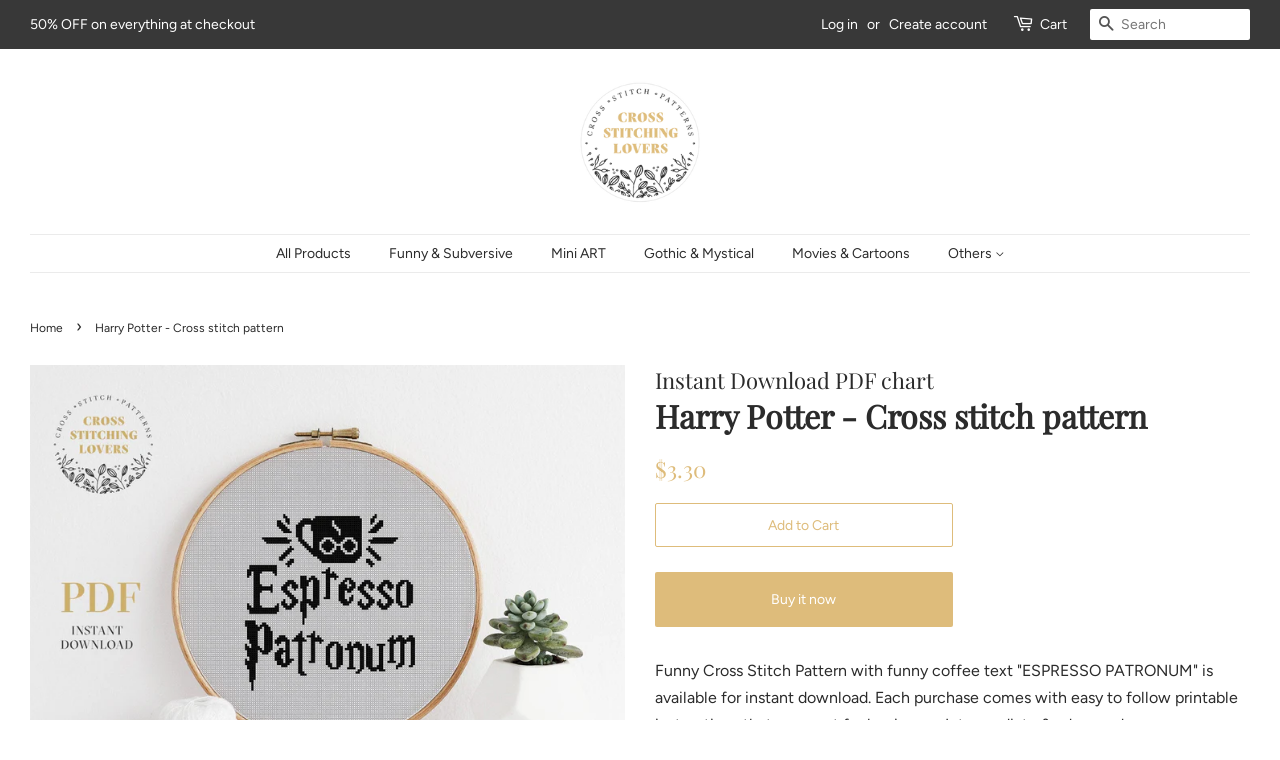

--- FILE ---
content_type: text/html; charset=utf-8
request_url: https://www.crossstitchinglovers.com/products/funny-cross-stitch-pattern-coffee-themed-counted-cross-stitch-magic-theme-instant-download-pdf-coffee-person-gift
body_size: 17945
content:
<!doctype html>
<html class="no-js">
<head>
                
<meta name="description" content="Funny Cross Stitch Pattern with funny coffee text &quot;ESPRESSO PATRONUM&quot; is available for instant download. Each purchase comes with easy to follow printable instructions that are great for ..."> 
                

  <!-- Basic page needs ================================================== -->
  <meta charset="utf-8">
  <meta http-equiv="X-UA-Compatible" content="IE=edge,chrome=1">

  
  <link rel="shortcut icon" href="//www.crossstitchinglovers.com/cdn/shop/files/favicon3_32x32.png?v=1614286716" type="image/png" />
  

  <!-- Title and description ================================================== -->
  <title>
  Harry Potter - Cross stitch pattern &ndash; Cross Stitching Lovers
  </title>

  

  <!-- Social meta ================================================== -->
  <!-- /snippets/social-meta-tags.liquid -->




<meta property="og:site_name" content="Cross Stitching Lovers">
<meta property="og:url" content="https://www.crossstitchinglovers.com/products/funny-cross-stitch-pattern-coffee-themed-counted-cross-stitch-magic-theme-instant-download-pdf-coffee-person-gift">
<meta property="og:title" content="Harry Potter - Cross stitch pattern">
<meta property="og:type" content="product">
<meta property="og:description" content="Funny Cross Stitch Pattern with funny coffee text &quot;ESPRESSO PATRONUM&quot; is available for instant download. Each purchase comes with easy to follow printable instructions that are great for beginners, Intermediate &amp;amp; advanced.  Each purchase comes with easy to follow printable instructions that are great for beginners,">

  <meta property="og:price:amount" content="3.30">
  <meta property="og:price:currency" content="USD">

<meta property="og:image" content="http://www.crossstitchinglovers.com/cdn/shop/products/il_fullxfull.1927897558_ouce_1200x1200.jpg?v=1595247064"><meta property="og:image" content="http://www.crossstitchinglovers.com/cdn/shop/products/il_fullxfull.1798291198_gv01_9edc5f63-7e6b-4224-97ad-abea2fb30a77_1200x1200.jpg?v=1595247064"><meta property="og:image" content="http://www.crossstitchinglovers.com/cdn/shop/products/il_fullxfull.1845759889_rwwv_51557615-ff64-4430-b576-ce266e967f3f_1200x1200.jpg?v=1595247064">
<meta property="og:image:secure_url" content="https://www.crossstitchinglovers.com/cdn/shop/products/il_fullxfull.1927897558_ouce_1200x1200.jpg?v=1595247064"><meta property="og:image:secure_url" content="https://www.crossstitchinglovers.com/cdn/shop/products/il_fullxfull.1798291198_gv01_9edc5f63-7e6b-4224-97ad-abea2fb30a77_1200x1200.jpg?v=1595247064"><meta property="og:image:secure_url" content="https://www.crossstitchinglovers.com/cdn/shop/products/il_fullxfull.1845759889_rwwv_51557615-ff64-4430-b576-ce266e967f3f_1200x1200.jpg?v=1595247064">


<meta name="twitter:card" content="summary_large_image">
<meta name="twitter:title" content="Harry Potter - Cross stitch pattern">
<meta name="twitter:description" content="Funny Cross Stitch Pattern with funny coffee text &quot;ESPRESSO PATRONUM&quot; is available for instant download. Each purchase comes with easy to follow printable instructions that are great for beginners, Intermediate &amp;amp; advanced.  Each purchase comes with easy to follow printable instructions that are great for beginners,">


  <!-- Helpers ================================================== -->
  <link rel="canonical" href="https://www.crossstitchinglovers.com/products/funny-cross-stitch-pattern-coffee-themed-counted-cross-stitch-magic-theme-instant-download-pdf-coffee-person-gift">
  <meta name="viewport" content="width=device-width,initial-scale=1">
  <meta name="theme-color" content="#debc7b">

  <!-- CSS ================================================== -->
  <link href="//www.crossstitchinglovers.com/cdn/shop/t/2/assets/timber.scss.css?v=35404068875113176071759259810" rel="stylesheet" type="text/css" media="all" />
  <link href="//www.crossstitchinglovers.com/cdn/shop/t/2/assets/theme.scss.css?v=163507020627663600511759259809" rel="stylesheet" type="text/css" media="all" />

  <script>
    window.theme = window.theme || {};

    var theme = {
      strings: {
        addToCart: "Add to Cart",
        soldOut: "Sold Out",
        unavailable: "Unavailable",
        zoomClose: "Close (Esc)",
        zoomPrev: "Previous (Left arrow key)",
        zoomNext: "Next (Right arrow key)",
        addressError: "Error looking up that address",
        addressNoResults: "No results for that address",
        addressQueryLimit: "You have exceeded the Google API usage limit. Consider upgrading to a \u003ca href=\"https:\/\/developers.google.com\/maps\/premium\/usage-limits\"\u003ePremium Plan\u003c\/a\u003e.",
        authError: "There was a problem authenticating your Google Maps API Key."
      },
      settings: {
        // Adding some settings to allow the editor to update correctly when they are changed
        enableWideLayout: true,
        typeAccentTransform: false,
        typeAccentSpacing: false,
        baseFontSize: '16px',
        headerBaseFontSize: '32px',
        accentFontSize: '14px'
      },
      variables: {
        mediaQueryMedium: 'screen and (max-width: 768px)',
        bpSmall: false
      },
      moneyFormat: "${{amount}}"
    }

    document.documentElement.className = document.documentElement.className.replace('no-js', 'supports-js');
  </script>

  <!-- Header hook for plugins ================================================== -->
  <script>window.performance && window.performance.mark && window.performance.mark('shopify.content_for_header.start');</script><meta name="google-site-verification" content="iwIZ8VmGAmgqRSQLmblWHh02FLV3PENwAEMXrA4V-cY">
<meta id="shopify-digital-wallet" name="shopify-digital-wallet" content="/27891826786/digital_wallets/dialog">
<meta name="shopify-checkout-api-token" content="ec3010e48986a376b150a091c88b1fcc">
<meta id="in-context-paypal-metadata" data-shop-id="27891826786" data-venmo-supported="false" data-environment="production" data-locale="en_US" data-paypal-v4="true" data-currency="USD">
<link rel="alternate" type="application/json+oembed" href="https://www.crossstitchinglovers.com/products/funny-cross-stitch-pattern-coffee-themed-counted-cross-stitch-magic-theme-instant-download-pdf-coffee-person-gift.oembed">
<script async="async" src="/checkouts/internal/preloads.js?locale=en-US"></script>
<script id="shopify-features" type="application/json">{"accessToken":"ec3010e48986a376b150a091c88b1fcc","betas":["rich-media-storefront-analytics"],"domain":"www.crossstitchinglovers.com","predictiveSearch":true,"shopId":27891826786,"locale":"en"}</script>
<script>var Shopify = Shopify || {};
Shopify.shop = "cross-stitching-lovers.myshopify.com";
Shopify.locale = "en";
Shopify.currency = {"active":"USD","rate":"1.0"};
Shopify.country = "US";
Shopify.theme = {"name":"Minimal","id":80717185122,"schema_name":"Minimal","schema_version":"11.7.16","theme_store_id":380,"role":"main"};
Shopify.theme.handle = "null";
Shopify.theme.style = {"id":null,"handle":null};
Shopify.cdnHost = "www.crossstitchinglovers.com/cdn";
Shopify.routes = Shopify.routes || {};
Shopify.routes.root = "/";</script>
<script type="module">!function(o){(o.Shopify=o.Shopify||{}).modules=!0}(window);</script>
<script>!function(o){function n(){var o=[];function n(){o.push(Array.prototype.slice.apply(arguments))}return n.q=o,n}var t=o.Shopify=o.Shopify||{};t.loadFeatures=n(),t.autoloadFeatures=n()}(window);</script>
<script id="shop-js-analytics" type="application/json">{"pageType":"product"}</script>
<script defer="defer" async type="module" src="//www.crossstitchinglovers.com/cdn/shopifycloud/shop-js/modules/v2/client.init-shop-cart-sync_BN7fPSNr.en.esm.js"></script>
<script defer="defer" async type="module" src="//www.crossstitchinglovers.com/cdn/shopifycloud/shop-js/modules/v2/chunk.common_Cbph3Kss.esm.js"></script>
<script defer="defer" async type="module" src="//www.crossstitchinglovers.com/cdn/shopifycloud/shop-js/modules/v2/chunk.modal_DKumMAJ1.esm.js"></script>
<script type="module">
  await import("//www.crossstitchinglovers.com/cdn/shopifycloud/shop-js/modules/v2/client.init-shop-cart-sync_BN7fPSNr.en.esm.js");
await import("//www.crossstitchinglovers.com/cdn/shopifycloud/shop-js/modules/v2/chunk.common_Cbph3Kss.esm.js");
await import("//www.crossstitchinglovers.com/cdn/shopifycloud/shop-js/modules/v2/chunk.modal_DKumMAJ1.esm.js");

  window.Shopify.SignInWithShop?.initShopCartSync?.({"fedCMEnabled":true,"windoidEnabled":true});

</script>
<script>(function() {
  var isLoaded = false;
  function asyncLoad() {
    if (isLoaded) return;
    isLoaded = true;
    var urls = ["https:\/\/cdn.shopify.com\/s\/files\/1\/0278\/9182\/6786\/t\/2\/assets\/booster_eu_cookie_27891826786.js?v=1590697432\u0026shop=cross-stitching-lovers.myshopify.com","https:\/\/verdict.herokuapp.com\/embargo-script.js?shop=cross-stitching-lovers.myshopify.com"];
    for (var i = 0; i < urls.length; i++) {
      var s = document.createElement('script');
      s.type = 'text/javascript';
      s.async = true;
      s.src = urls[i];
      var x = document.getElementsByTagName('script')[0];
      x.parentNode.insertBefore(s, x);
    }
  };
  if(window.attachEvent) {
    window.attachEvent('onload', asyncLoad);
  } else {
    window.addEventListener('load', asyncLoad, false);
  }
})();</script>
<script id="__st">var __st={"a":27891826786,"offset":3600,"reqid":"65de40b5-9389-4f16-9bc4-a4cca2d30367-1769794456","pageurl":"www.crossstitchinglovers.com\/products\/funny-cross-stitch-pattern-coffee-themed-counted-cross-stitch-magic-theme-instant-download-pdf-coffee-person-gift","u":"552bcb8f29cf","p":"product","rtyp":"product","rid":4427211276386};</script>
<script>window.ShopifyPaypalV4VisibilityTracking = true;</script>
<script id="captcha-bootstrap">!function(){'use strict';const t='contact',e='account',n='new_comment',o=[[t,t],['blogs',n],['comments',n],[t,'customer']],c=[[e,'customer_login'],[e,'guest_login'],[e,'recover_customer_password'],[e,'create_customer']],r=t=>t.map((([t,e])=>`form[action*='/${t}']:not([data-nocaptcha='true']) input[name='form_type'][value='${e}']`)).join(','),a=t=>()=>t?[...document.querySelectorAll(t)].map((t=>t.form)):[];function s(){const t=[...o],e=r(t);return a(e)}const i='password',u='form_key',d=['recaptcha-v3-token','g-recaptcha-response','h-captcha-response',i],f=()=>{try{return window.sessionStorage}catch{return}},m='__shopify_v',_=t=>t.elements[u];function p(t,e,n=!1){try{const o=window.sessionStorage,c=JSON.parse(o.getItem(e)),{data:r}=function(t){const{data:e,action:n}=t;return t[m]||n?{data:e,action:n}:{data:t,action:n}}(c);for(const[e,n]of Object.entries(r))t.elements[e]&&(t.elements[e].value=n);n&&o.removeItem(e)}catch(o){console.error('form repopulation failed',{error:o})}}const l='form_type',E='cptcha';function T(t){t.dataset[E]=!0}const w=window,h=w.document,L='Shopify',v='ce_forms',y='captcha';let A=!1;((t,e)=>{const n=(g='f06e6c50-85a8-45c8-87d0-21a2b65856fe',I='https://cdn.shopify.com/shopifycloud/storefront-forms-hcaptcha/ce_storefront_forms_captcha_hcaptcha.v1.5.2.iife.js',D={infoText:'Protected by hCaptcha',privacyText:'Privacy',termsText:'Terms'},(t,e,n)=>{const o=w[L][v],c=o.bindForm;if(c)return c(t,g,e,D).then(n);var r;o.q.push([[t,g,e,D],n]),r=I,A||(h.body.append(Object.assign(h.createElement('script'),{id:'captcha-provider',async:!0,src:r})),A=!0)});var g,I,D;w[L]=w[L]||{},w[L][v]=w[L][v]||{},w[L][v].q=[],w[L][y]=w[L][y]||{},w[L][y].protect=function(t,e){n(t,void 0,e),T(t)},Object.freeze(w[L][y]),function(t,e,n,w,h,L){const[v,y,A,g]=function(t,e,n){const i=e?o:[],u=t?c:[],d=[...i,...u],f=r(d),m=r(i),_=r(d.filter((([t,e])=>n.includes(e))));return[a(f),a(m),a(_),s()]}(w,h,L),I=t=>{const e=t.target;return e instanceof HTMLFormElement?e:e&&e.form},D=t=>v().includes(t);t.addEventListener('submit',(t=>{const e=I(t);if(!e)return;const n=D(e)&&!e.dataset.hcaptchaBound&&!e.dataset.recaptchaBound,o=_(e),c=g().includes(e)&&(!o||!o.value);(n||c)&&t.preventDefault(),c&&!n&&(function(t){try{if(!f())return;!function(t){const e=f();if(!e)return;const n=_(t);if(!n)return;const o=n.value;o&&e.removeItem(o)}(t);const e=Array.from(Array(32),(()=>Math.random().toString(36)[2])).join('');!function(t,e){_(t)||t.append(Object.assign(document.createElement('input'),{type:'hidden',name:u})),t.elements[u].value=e}(t,e),function(t,e){const n=f();if(!n)return;const o=[...t.querySelectorAll(`input[type='${i}']`)].map((({name:t})=>t)),c=[...d,...o],r={};for(const[a,s]of new FormData(t).entries())c.includes(a)||(r[a]=s);n.setItem(e,JSON.stringify({[m]:1,action:t.action,data:r}))}(t,e)}catch(e){console.error('failed to persist form',e)}}(e),e.submit())}));const S=(t,e)=>{t&&!t.dataset[E]&&(n(t,e.some((e=>e===t))),T(t))};for(const o of['focusin','change'])t.addEventListener(o,(t=>{const e=I(t);D(e)&&S(e,y())}));const B=e.get('form_key'),M=e.get(l),P=B&&M;t.addEventListener('DOMContentLoaded',(()=>{const t=y();if(P)for(const e of t)e.elements[l].value===M&&p(e,B);[...new Set([...A(),...v().filter((t=>'true'===t.dataset.shopifyCaptcha))])].forEach((e=>S(e,t)))}))}(h,new URLSearchParams(w.location.search),n,t,e,['guest_login'])})(!0,!0)}();</script>
<script integrity="sha256-4kQ18oKyAcykRKYeNunJcIwy7WH5gtpwJnB7kiuLZ1E=" data-source-attribution="shopify.loadfeatures" defer="defer" src="//www.crossstitchinglovers.com/cdn/shopifycloud/storefront/assets/storefront/load_feature-a0a9edcb.js" crossorigin="anonymous"></script>
<script data-source-attribution="shopify.dynamic_checkout.dynamic.init">var Shopify=Shopify||{};Shopify.PaymentButton=Shopify.PaymentButton||{isStorefrontPortableWallets:!0,init:function(){window.Shopify.PaymentButton.init=function(){};var t=document.createElement("script");t.src="https://www.crossstitchinglovers.com/cdn/shopifycloud/portable-wallets/latest/portable-wallets.en.js",t.type="module",document.head.appendChild(t)}};
</script>
<script data-source-attribution="shopify.dynamic_checkout.buyer_consent">
  function portableWalletsHideBuyerConsent(e){var t=document.getElementById("shopify-buyer-consent"),n=document.getElementById("shopify-subscription-policy-button");t&&n&&(t.classList.add("hidden"),t.setAttribute("aria-hidden","true"),n.removeEventListener("click",e))}function portableWalletsShowBuyerConsent(e){var t=document.getElementById("shopify-buyer-consent"),n=document.getElementById("shopify-subscription-policy-button");t&&n&&(t.classList.remove("hidden"),t.removeAttribute("aria-hidden"),n.addEventListener("click",e))}window.Shopify?.PaymentButton&&(window.Shopify.PaymentButton.hideBuyerConsent=portableWalletsHideBuyerConsent,window.Shopify.PaymentButton.showBuyerConsent=portableWalletsShowBuyerConsent);
</script>
<script>
  function portableWalletsCleanup(e){e&&e.src&&console.error("Failed to load portable wallets script "+e.src);var t=document.querySelectorAll("shopify-accelerated-checkout .shopify-payment-button__skeleton, shopify-accelerated-checkout-cart .wallet-cart-button__skeleton"),e=document.getElementById("shopify-buyer-consent");for(let e=0;e<t.length;e++)t[e].remove();e&&e.remove()}function portableWalletsNotLoadedAsModule(e){e instanceof ErrorEvent&&"string"==typeof e.message&&e.message.includes("import.meta")&&"string"==typeof e.filename&&e.filename.includes("portable-wallets")&&(window.removeEventListener("error",portableWalletsNotLoadedAsModule),window.Shopify.PaymentButton.failedToLoad=e,"loading"===document.readyState?document.addEventListener("DOMContentLoaded",window.Shopify.PaymentButton.init):window.Shopify.PaymentButton.init())}window.addEventListener("error",portableWalletsNotLoadedAsModule);
</script>

<script type="module" src="https://www.crossstitchinglovers.com/cdn/shopifycloud/portable-wallets/latest/portable-wallets.en.js" onError="portableWalletsCleanup(this)" crossorigin="anonymous"></script>
<script nomodule>
  document.addEventListener("DOMContentLoaded", portableWalletsCleanup);
</script>

<link id="shopify-accelerated-checkout-styles" rel="stylesheet" media="screen" href="https://www.crossstitchinglovers.com/cdn/shopifycloud/portable-wallets/latest/accelerated-checkout-backwards-compat.css" crossorigin="anonymous">
<style id="shopify-accelerated-checkout-cart">
        #shopify-buyer-consent {
  margin-top: 1em;
  display: inline-block;
  width: 100%;
}

#shopify-buyer-consent.hidden {
  display: none;
}

#shopify-subscription-policy-button {
  background: none;
  border: none;
  padding: 0;
  text-decoration: underline;
  font-size: inherit;
  cursor: pointer;
}

#shopify-subscription-policy-button::before {
  box-shadow: none;
}

      </style>

<script>window.performance && window.performance.mark && window.performance.mark('shopify.content_for_header.end');</script>

  <script src="//www.crossstitchinglovers.com/cdn/shop/t/2/assets/jquery-2.2.3.min.js?v=58211863146907186831589709957" type="text/javascript"></script>

  <script src="//www.crossstitchinglovers.com/cdn/shop/t/2/assets/lazysizes.min.js?v=155223123402716617051589709957" async="async"></script>

  
  

<script src="https://cdn.shopify.com/extensions/8d2c31d3-a828-4daf-820f-80b7f8e01c39/nova-eu-cookie-bar-gdpr-4/assets/nova-cookie-app-embed.js" type="text/javascript" defer="defer"></script>
<link href="https://cdn.shopify.com/extensions/8d2c31d3-a828-4daf-820f-80b7f8e01c39/nova-eu-cookie-bar-gdpr-4/assets/nova-cookie.css" rel="stylesheet" type="text/css" media="all">
<link href="https://monorail-edge.shopifysvc.com" rel="dns-prefetch">
<script>(function(){if ("sendBeacon" in navigator && "performance" in window) {try {var session_token_from_headers = performance.getEntriesByType('navigation')[0].serverTiming.find(x => x.name == '_s').description;} catch {var session_token_from_headers = undefined;}var session_cookie_matches = document.cookie.match(/_shopify_s=([^;]*)/);var session_token_from_cookie = session_cookie_matches && session_cookie_matches.length === 2 ? session_cookie_matches[1] : "";var session_token = session_token_from_headers || session_token_from_cookie || "";function handle_abandonment_event(e) {var entries = performance.getEntries().filter(function(entry) {return /monorail-edge.shopifysvc.com/.test(entry.name);});if (!window.abandonment_tracked && entries.length === 0) {window.abandonment_tracked = true;var currentMs = Date.now();var navigation_start = performance.timing.navigationStart;var payload = {shop_id: 27891826786,url: window.location.href,navigation_start,duration: currentMs - navigation_start,session_token,page_type: "product"};window.navigator.sendBeacon("https://monorail-edge.shopifysvc.com/v1/produce", JSON.stringify({schema_id: "online_store_buyer_site_abandonment/1.1",payload: payload,metadata: {event_created_at_ms: currentMs,event_sent_at_ms: currentMs}}));}}window.addEventListener('pagehide', handle_abandonment_event);}}());</script>
<script id="web-pixels-manager-setup">(function e(e,d,r,n,o){if(void 0===o&&(o={}),!Boolean(null===(a=null===(i=window.Shopify)||void 0===i?void 0:i.analytics)||void 0===a?void 0:a.replayQueue)){var i,a;window.Shopify=window.Shopify||{};var t=window.Shopify;t.analytics=t.analytics||{};var s=t.analytics;s.replayQueue=[],s.publish=function(e,d,r){return s.replayQueue.push([e,d,r]),!0};try{self.performance.mark("wpm:start")}catch(e){}var l=function(){var e={modern:/Edge?\/(1{2}[4-9]|1[2-9]\d|[2-9]\d{2}|\d{4,})\.\d+(\.\d+|)|Firefox\/(1{2}[4-9]|1[2-9]\d|[2-9]\d{2}|\d{4,})\.\d+(\.\d+|)|Chrom(ium|e)\/(9{2}|\d{3,})\.\d+(\.\d+|)|(Maci|X1{2}).+ Version\/(15\.\d+|(1[6-9]|[2-9]\d|\d{3,})\.\d+)([,.]\d+|)( \(\w+\)|)( Mobile\/\w+|) Safari\/|Chrome.+OPR\/(9{2}|\d{3,})\.\d+\.\d+|(CPU[ +]OS|iPhone[ +]OS|CPU[ +]iPhone|CPU IPhone OS|CPU iPad OS)[ +]+(15[._]\d+|(1[6-9]|[2-9]\d|\d{3,})[._]\d+)([._]\d+|)|Android:?[ /-](13[3-9]|1[4-9]\d|[2-9]\d{2}|\d{4,})(\.\d+|)(\.\d+|)|Android.+Firefox\/(13[5-9]|1[4-9]\d|[2-9]\d{2}|\d{4,})\.\d+(\.\d+|)|Android.+Chrom(ium|e)\/(13[3-9]|1[4-9]\d|[2-9]\d{2}|\d{4,})\.\d+(\.\d+|)|SamsungBrowser\/([2-9]\d|\d{3,})\.\d+/,legacy:/Edge?\/(1[6-9]|[2-9]\d|\d{3,})\.\d+(\.\d+|)|Firefox\/(5[4-9]|[6-9]\d|\d{3,})\.\d+(\.\d+|)|Chrom(ium|e)\/(5[1-9]|[6-9]\d|\d{3,})\.\d+(\.\d+|)([\d.]+$|.*Safari\/(?![\d.]+ Edge\/[\d.]+$))|(Maci|X1{2}).+ Version\/(10\.\d+|(1[1-9]|[2-9]\d|\d{3,})\.\d+)([,.]\d+|)( \(\w+\)|)( Mobile\/\w+|) Safari\/|Chrome.+OPR\/(3[89]|[4-9]\d|\d{3,})\.\d+\.\d+|(CPU[ +]OS|iPhone[ +]OS|CPU[ +]iPhone|CPU IPhone OS|CPU iPad OS)[ +]+(10[._]\d+|(1[1-9]|[2-9]\d|\d{3,})[._]\d+)([._]\d+|)|Android:?[ /-](13[3-9]|1[4-9]\d|[2-9]\d{2}|\d{4,})(\.\d+|)(\.\d+|)|Mobile Safari.+OPR\/([89]\d|\d{3,})\.\d+\.\d+|Android.+Firefox\/(13[5-9]|1[4-9]\d|[2-9]\d{2}|\d{4,})\.\d+(\.\d+|)|Android.+Chrom(ium|e)\/(13[3-9]|1[4-9]\d|[2-9]\d{2}|\d{4,})\.\d+(\.\d+|)|Android.+(UC? ?Browser|UCWEB|U3)[ /]?(15\.([5-9]|\d{2,})|(1[6-9]|[2-9]\d|\d{3,})\.\d+)\.\d+|SamsungBrowser\/(5\.\d+|([6-9]|\d{2,})\.\d+)|Android.+MQ{2}Browser\/(14(\.(9|\d{2,})|)|(1[5-9]|[2-9]\d|\d{3,})(\.\d+|))(\.\d+|)|K[Aa][Ii]OS\/(3\.\d+|([4-9]|\d{2,})\.\d+)(\.\d+|)/},d=e.modern,r=e.legacy,n=navigator.userAgent;return n.match(d)?"modern":n.match(r)?"legacy":"unknown"}(),u="modern"===l?"modern":"legacy",c=(null!=n?n:{modern:"",legacy:""})[u],f=function(e){return[e.baseUrl,"/wpm","/b",e.hashVersion,"modern"===e.buildTarget?"m":"l",".js"].join("")}({baseUrl:d,hashVersion:r,buildTarget:u}),m=function(e){var d=e.version,r=e.bundleTarget,n=e.surface,o=e.pageUrl,i=e.monorailEndpoint;return{emit:function(e){var a=e.status,t=e.errorMsg,s=(new Date).getTime(),l=JSON.stringify({metadata:{event_sent_at_ms:s},events:[{schema_id:"web_pixels_manager_load/3.1",payload:{version:d,bundle_target:r,page_url:o,status:a,surface:n,error_msg:t},metadata:{event_created_at_ms:s}}]});if(!i)return console&&console.warn&&console.warn("[Web Pixels Manager] No Monorail endpoint provided, skipping logging."),!1;try{return self.navigator.sendBeacon.bind(self.navigator)(i,l)}catch(e){}var u=new XMLHttpRequest;try{return u.open("POST",i,!0),u.setRequestHeader("Content-Type","text/plain"),u.send(l),!0}catch(e){return console&&console.warn&&console.warn("[Web Pixels Manager] Got an unhandled error while logging to Monorail."),!1}}}}({version:r,bundleTarget:l,surface:e.surface,pageUrl:self.location.href,monorailEndpoint:e.monorailEndpoint});try{o.browserTarget=l,function(e){var d=e.src,r=e.async,n=void 0===r||r,o=e.onload,i=e.onerror,a=e.sri,t=e.scriptDataAttributes,s=void 0===t?{}:t,l=document.createElement("script"),u=document.querySelector("head"),c=document.querySelector("body");if(l.async=n,l.src=d,a&&(l.integrity=a,l.crossOrigin="anonymous"),s)for(var f in s)if(Object.prototype.hasOwnProperty.call(s,f))try{l.dataset[f]=s[f]}catch(e){}if(o&&l.addEventListener("load",o),i&&l.addEventListener("error",i),u)u.appendChild(l);else{if(!c)throw new Error("Did not find a head or body element to append the script");c.appendChild(l)}}({src:f,async:!0,onload:function(){if(!function(){var e,d;return Boolean(null===(d=null===(e=window.Shopify)||void 0===e?void 0:e.analytics)||void 0===d?void 0:d.initialized)}()){var d=window.webPixelsManager.init(e)||void 0;if(d){var r=window.Shopify.analytics;r.replayQueue.forEach((function(e){var r=e[0],n=e[1],o=e[2];d.publishCustomEvent(r,n,o)})),r.replayQueue=[],r.publish=d.publishCustomEvent,r.visitor=d.visitor,r.initialized=!0}}},onerror:function(){return m.emit({status:"failed",errorMsg:"".concat(f," has failed to load")})},sri:function(e){var d=/^sha384-[A-Za-z0-9+/=]+$/;return"string"==typeof e&&d.test(e)}(c)?c:"",scriptDataAttributes:o}),m.emit({status:"loading"})}catch(e){m.emit({status:"failed",errorMsg:(null==e?void 0:e.message)||"Unknown error"})}}})({shopId: 27891826786,storefrontBaseUrl: "https://www.crossstitchinglovers.com",extensionsBaseUrl: "https://extensions.shopifycdn.com/cdn/shopifycloud/web-pixels-manager",monorailEndpoint: "https://monorail-edge.shopifysvc.com/unstable/produce_batch",surface: "storefront-renderer",enabledBetaFlags: ["2dca8a86"],webPixelsConfigList: [{"id":"1055228233","configuration":"{\"config\":\"{\\\"pixel_id\\\":\\\"GT-NB33FKX\\\",\\\"target_country\\\":\\\"US\\\",\\\"gtag_events\\\":[{\\\"type\\\":\\\"purchase\\\",\\\"action_label\\\":\\\"MC-YF56V7JJSE\\\"},{\\\"type\\\":\\\"page_view\\\",\\\"action_label\\\":\\\"MC-YF56V7JJSE\\\"},{\\\"type\\\":\\\"view_item\\\",\\\"action_label\\\":\\\"MC-YF56V7JJSE\\\"}],\\\"enable_monitoring_mode\\\":false}\"}","eventPayloadVersion":"v1","runtimeContext":"OPEN","scriptVersion":"b2a88bafab3e21179ed38636efcd8a93","type":"APP","apiClientId":1780363,"privacyPurposes":[],"dataSharingAdjustments":{"protectedCustomerApprovalScopes":["read_customer_address","read_customer_email","read_customer_name","read_customer_personal_data","read_customer_phone"]}},{"id":"194642249","eventPayloadVersion":"v1","runtimeContext":"LAX","scriptVersion":"1","type":"CUSTOM","privacyPurposes":["ANALYTICS"],"name":"Google Analytics tag (migrated)"},{"id":"shopify-app-pixel","configuration":"{}","eventPayloadVersion":"v1","runtimeContext":"STRICT","scriptVersion":"0450","apiClientId":"shopify-pixel","type":"APP","privacyPurposes":["ANALYTICS","MARKETING"]},{"id":"shopify-custom-pixel","eventPayloadVersion":"v1","runtimeContext":"LAX","scriptVersion":"0450","apiClientId":"shopify-pixel","type":"CUSTOM","privacyPurposes":["ANALYTICS","MARKETING"]}],isMerchantRequest: false,initData: {"shop":{"name":"Cross Stitching Lovers","paymentSettings":{"currencyCode":"USD"},"myshopifyDomain":"cross-stitching-lovers.myshopify.com","countryCode":"PL","storefrontUrl":"https:\/\/www.crossstitchinglovers.com"},"customer":null,"cart":null,"checkout":null,"productVariants":[{"price":{"amount":3.3,"currencyCode":"USD"},"product":{"title":"Harry Potter - Cross stitch pattern","vendor":"Instant Download PDF chart","id":"4427211276386","untranslatedTitle":"Harry Potter - Cross stitch pattern","url":"\/products\/funny-cross-stitch-pattern-coffee-themed-counted-cross-stitch-magic-theme-instant-download-pdf-coffee-person-gift","type":""},"id":"31645620240482","image":{"src":"\/\/www.crossstitchinglovers.com\/cdn\/shop\/products\/il_fullxfull.1927897558_ouce.jpg?v=1595247064"},"sku":"","title":"Default Title","untranslatedTitle":"Default Title"}],"purchasingCompany":null},},"https://www.crossstitchinglovers.com/cdn","1d2a099fw23dfb22ep557258f5m7a2edbae",{"modern":"","legacy":""},{"shopId":"27891826786","storefrontBaseUrl":"https:\/\/www.crossstitchinglovers.com","extensionBaseUrl":"https:\/\/extensions.shopifycdn.com\/cdn\/shopifycloud\/web-pixels-manager","surface":"storefront-renderer","enabledBetaFlags":"[\"2dca8a86\"]","isMerchantRequest":"false","hashVersion":"1d2a099fw23dfb22ep557258f5m7a2edbae","publish":"custom","events":"[[\"page_viewed\",{}],[\"product_viewed\",{\"productVariant\":{\"price\":{\"amount\":3.3,\"currencyCode\":\"USD\"},\"product\":{\"title\":\"Harry Potter - Cross stitch pattern\",\"vendor\":\"Instant Download PDF chart\",\"id\":\"4427211276386\",\"untranslatedTitle\":\"Harry Potter - Cross stitch pattern\",\"url\":\"\/products\/funny-cross-stitch-pattern-coffee-themed-counted-cross-stitch-magic-theme-instant-download-pdf-coffee-person-gift\",\"type\":\"\"},\"id\":\"31645620240482\",\"image\":{\"src\":\"\/\/www.crossstitchinglovers.com\/cdn\/shop\/products\/il_fullxfull.1927897558_ouce.jpg?v=1595247064\"},\"sku\":\"\",\"title\":\"Default Title\",\"untranslatedTitle\":\"Default Title\"}}]]"});</script><script>
  window.ShopifyAnalytics = window.ShopifyAnalytics || {};
  window.ShopifyAnalytics.meta = window.ShopifyAnalytics.meta || {};
  window.ShopifyAnalytics.meta.currency = 'USD';
  var meta = {"product":{"id":4427211276386,"gid":"gid:\/\/shopify\/Product\/4427211276386","vendor":"Instant Download PDF chart","type":"","handle":"funny-cross-stitch-pattern-coffee-themed-counted-cross-stitch-magic-theme-instant-download-pdf-coffee-person-gift","variants":[{"id":31645620240482,"price":330,"name":"Harry Potter - Cross stitch pattern","public_title":null,"sku":""}],"remote":false},"page":{"pageType":"product","resourceType":"product","resourceId":4427211276386,"requestId":"65de40b5-9389-4f16-9bc4-a4cca2d30367-1769794456"}};
  for (var attr in meta) {
    window.ShopifyAnalytics.meta[attr] = meta[attr];
  }
</script>
<script class="analytics">
  (function () {
    var customDocumentWrite = function(content) {
      var jquery = null;

      if (window.jQuery) {
        jquery = window.jQuery;
      } else if (window.Checkout && window.Checkout.$) {
        jquery = window.Checkout.$;
      }

      if (jquery) {
        jquery('body').append(content);
      }
    };

    var hasLoggedConversion = function(token) {
      if (token) {
        return document.cookie.indexOf('loggedConversion=' + token) !== -1;
      }
      return false;
    }

    var setCookieIfConversion = function(token) {
      if (token) {
        var twoMonthsFromNow = new Date(Date.now());
        twoMonthsFromNow.setMonth(twoMonthsFromNow.getMonth() + 2);

        document.cookie = 'loggedConversion=' + token + '; expires=' + twoMonthsFromNow;
      }
    }

    var trekkie = window.ShopifyAnalytics.lib = window.trekkie = window.trekkie || [];
    if (trekkie.integrations) {
      return;
    }
    trekkie.methods = [
      'identify',
      'page',
      'ready',
      'track',
      'trackForm',
      'trackLink'
    ];
    trekkie.factory = function(method) {
      return function() {
        var args = Array.prototype.slice.call(arguments);
        args.unshift(method);
        trekkie.push(args);
        return trekkie;
      };
    };
    for (var i = 0; i < trekkie.methods.length; i++) {
      var key = trekkie.methods[i];
      trekkie[key] = trekkie.factory(key);
    }
    trekkie.load = function(config) {
      trekkie.config = config || {};
      trekkie.config.initialDocumentCookie = document.cookie;
      var first = document.getElementsByTagName('script')[0];
      var script = document.createElement('script');
      script.type = 'text/javascript';
      script.onerror = function(e) {
        var scriptFallback = document.createElement('script');
        scriptFallback.type = 'text/javascript';
        scriptFallback.onerror = function(error) {
                var Monorail = {
      produce: function produce(monorailDomain, schemaId, payload) {
        var currentMs = new Date().getTime();
        var event = {
          schema_id: schemaId,
          payload: payload,
          metadata: {
            event_created_at_ms: currentMs,
            event_sent_at_ms: currentMs
          }
        };
        return Monorail.sendRequest("https://" + monorailDomain + "/v1/produce", JSON.stringify(event));
      },
      sendRequest: function sendRequest(endpointUrl, payload) {
        // Try the sendBeacon API
        if (window && window.navigator && typeof window.navigator.sendBeacon === 'function' && typeof window.Blob === 'function' && !Monorail.isIos12()) {
          var blobData = new window.Blob([payload], {
            type: 'text/plain'
          });

          if (window.navigator.sendBeacon(endpointUrl, blobData)) {
            return true;
          } // sendBeacon was not successful

        } // XHR beacon

        var xhr = new XMLHttpRequest();

        try {
          xhr.open('POST', endpointUrl);
          xhr.setRequestHeader('Content-Type', 'text/plain');
          xhr.send(payload);
        } catch (e) {
          console.log(e);
        }

        return false;
      },
      isIos12: function isIos12() {
        return window.navigator.userAgent.lastIndexOf('iPhone; CPU iPhone OS 12_') !== -1 || window.navigator.userAgent.lastIndexOf('iPad; CPU OS 12_') !== -1;
      }
    };
    Monorail.produce('monorail-edge.shopifysvc.com',
      'trekkie_storefront_load_errors/1.1',
      {shop_id: 27891826786,
      theme_id: 80717185122,
      app_name: "storefront",
      context_url: window.location.href,
      source_url: "//www.crossstitchinglovers.com/cdn/s/trekkie.storefront.c59ea00e0474b293ae6629561379568a2d7c4bba.min.js"});

        };
        scriptFallback.async = true;
        scriptFallback.src = '//www.crossstitchinglovers.com/cdn/s/trekkie.storefront.c59ea00e0474b293ae6629561379568a2d7c4bba.min.js';
        first.parentNode.insertBefore(scriptFallback, first);
      };
      script.async = true;
      script.src = '//www.crossstitchinglovers.com/cdn/s/trekkie.storefront.c59ea00e0474b293ae6629561379568a2d7c4bba.min.js';
      first.parentNode.insertBefore(script, first);
    };
    trekkie.load(
      {"Trekkie":{"appName":"storefront","development":false,"defaultAttributes":{"shopId":27891826786,"isMerchantRequest":null,"themeId":80717185122,"themeCityHash":"10742647251992291822","contentLanguage":"en","currency":"USD","eventMetadataId":"25d9226c-5e36-4d77-bd1c-c1dba24ce369"},"isServerSideCookieWritingEnabled":true,"monorailRegion":"shop_domain","enabledBetaFlags":["65f19447","b5387b81"]},"Session Attribution":{},"S2S":{"facebookCapiEnabled":false,"source":"trekkie-storefront-renderer","apiClientId":580111}}
    );

    var loaded = false;
    trekkie.ready(function() {
      if (loaded) return;
      loaded = true;

      window.ShopifyAnalytics.lib = window.trekkie;

      var originalDocumentWrite = document.write;
      document.write = customDocumentWrite;
      try { window.ShopifyAnalytics.merchantGoogleAnalytics.call(this); } catch(error) {};
      document.write = originalDocumentWrite;

      window.ShopifyAnalytics.lib.page(null,{"pageType":"product","resourceType":"product","resourceId":4427211276386,"requestId":"65de40b5-9389-4f16-9bc4-a4cca2d30367-1769794456","shopifyEmitted":true});

      var match = window.location.pathname.match(/checkouts\/(.+)\/(thank_you|post_purchase)/)
      var token = match? match[1]: undefined;
      if (!hasLoggedConversion(token)) {
        setCookieIfConversion(token);
        window.ShopifyAnalytics.lib.track("Viewed Product",{"currency":"USD","variantId":31645620240482,"productId":4427211276386,"productGid":"gid:\/\/shopify\/Product\/4427211276386","name":"Harry Potter - Cross stitch pattern","price":"3.30","sku":"","brand":"Instant Download PDF chart","variant":null,"category":"","nonInteraction":true,"remote":false},undefined,undefined,{"shopifyEmitted":true});
      window.ShopifyAnalytics.lib.track("monorail:\/\/trekkie_storefront_viewed_product\/1.1",{"currency":"USD","variantId":31645620240482,"productId":4427211276386,"productGid":"gid:\/\/shopify\/Product\/4427211276386","name":"Harry Potter - Cross stitch pattern","price":"3.30","sku":"","brand":"Instant Download PDF chart","variant":null,"category":"","nonInteraction":true,"remote":false,"referer":"https:\/\/www.crossstitchinglovers.com\/products\/funny-cross-stitch-pattern-coffee-themed-counted-cross-stitch-magic-theme-instant-download-pdf-coffee-person-gift"});
      }
    });


        var eventsListenerScript = document.createElement('script');
        eventsListenerScript.async = true;
        eventsListenerScript.src = "//www.crossstitchinglovers.com/cdn/shopifycloud/storefront/assets/shop_events_listener-3da45d37.js";
        document.getElementsByTagName('head')[0].appendChild(eventsListenerScript);

})();</script>
  <script>
  if (!window.ga || (window.ga && typeof window.ga !== 'function')) {
    window.ga = function ga() {
      (window.ga.q = window.ga.q || []).push(arguments);
      if (window.Shopify && window.Shopify.analytics && typeof window.Shopify.analytics.publish === 'function') {
        window.Shopify.analytics.publish("ga_stub_called", {}, {sendTo: "google_osp_migration"});
      }
      console.error("Shopify's Google Analytics stub called with:", Array.from(arguments), "\nSee https://help.shopify.com/manual/promoting-marketing/pixels/pixel-migration#google for more information.");
    };
    if (window.Shopify && window.Shopify.analytics && typeof window.Shopify.analytics.publish === 'function') {
      window.Shopify.analytics.publish("ga_stub_initialized", {}, {sendTo: "google_osp_migration"});
    }
  }
</script>
<script
  defer
  src="https://www.crossstitchinglovers.com/cdn/shopifycloud/perf-kit/shopify-perf-kit-3.1.0.min.js"
  data-application="storefront-renderer"
  data-shop-id="27891826786"
  data-render-region="gcp-us-east1"
  data-page-type="product"
  data-theme-instance-id="80717185122"
  data-theme-name="Minimal"
  data-theme-version="11.7.16"
  data-monorail-region="shop_domain"
  data-resource-timing-sampling-rate="10"
  data-shs="true"
  data-shs-beacon="true"
  data-shs-export-with-fetch="true"
  data-shs-logs-sample-rate="1"
  data-shs-beacon-endpoint="https://www.crossstitchinglovers.com/api/collect"
></script>
</head>

<body id="harry-potter-cross-stitch-pattern" class="template-product">

  <div id="shopify-section-header" class="shopify-section"><style>
  .logo__image-wrapper {
    max-width: 130px;
  }
  /*================= If logo is above navigation ================== */
  
    .site-nav {
      
        border-top: 1px solid #ebebeb;
        border-bottom: 1px solid #ebebeb;
      
      margin-top: 30px;
    }

    
      .logo__image-wrapper {
        margin: 0 auto;
      }
    
  

  /*============ If logo is on the same line as navigation ============ */
  


  
</style>

<div data-section-id="header" data-section-type="header-section">
  <div class="header-bar">
    <div class="wrapper medium-down--hide">
      <div class="post-large--display-table">

        
          <div class="header-bar__left post-large--display-table-cell">

            

            

            
              <div class="header-bar__module header-bar__message">
                
                  50% OFF on everything at checkout
                
              </div>
            

          </div>
        

        <div class="header-bar__right post-large--display-table-cell">

          
            <ul class="header-bar__module header-bar__module--list">
              
                <li>
                  <a href="https://shopify.com/27891826786/account?locale=en&amp;region_country=US" id="customer_login_link">Log in</a>
                </li>
                <li>or</li>
                <li>
                  <a href="https://shopify.com/27891826786/account?locale=en" id="customer_register_link">Create account</a>
                </li>
              
            </ul>
          

          <div class="header-bar__module">
            <span class="header-bar__sep" aria-hidden="true"></span>
            <a href="/cart" class="cart-page-link">
              <span class="icon icon-cart header-bar__cart-icon" aria-hidden="true"></span>
            </a>
          </div>

          <div class="header-bar__module">
            <a href="/cart" class="cart-page-link">
              Cart
              <span class="cart-count header-bar__cart-count hidden-count">0</span>
            </a>
          </div>

          
            
              <div class="header-bar__module header-bar__search">
                


  <form action="/search" method="get" class="header-bar__search-form clearfix" role="search">
    
    <button type="submit" class="btn btn--search icon-fallback-text header-bar__search-submit">
      <span class="icon icon-search" aria-hidden="true"></span>
      <span class="fallback-text">Search</span>
    </button>
    <input type="search" name="q" value="" aria-label="Search" class="header-bar__search-input" placeholder="Search">
  </form>


              </div>
            
          

        </div>
      </div>
    </div>

    <div class="wrapper post-large--hide announcement-bar--mobile">
      
        
          <span>50% OFF on everything at checkout</span>
        
      
    </div>

    <div class="wrapper post-large--hide">
      
        <button type="button" class="mobile-nav-trigger" id="MobileNavTrigger" aria-controls="MobileNav" aria-expanded="false">
          <span class="icon icon-hamburger" aria-hidden="true"></span>
          Menu
        </button>
      
      <a href="/cart" class="cart-page-link mobile-cart-page-link">
        <span class="icon icon-cart header-bar__cart-icon" aria-hidden="true"></span>
        Cart <span class="cart-count hidden-count">0</span>
      </a>
    </div>
    <nav role="navigation">
  <ul id="MobileNav" class="mobile-nav post-large--hide">
    
      
        <li class="mobile-nav__link">
          <a
            href="/collections/all"
            class="mobile-nav"
            >
            All Products
          </a>
        </li>
      
    
      
        <li class="mobile-nav__link">
          <a
            href="/collections/funny-cross-stitch-patterns"
            class="mobile-nav"
            >
            Funny &amp; Subversive
          </a>
        </li>
      
    
      
        <li class="mobile-nav__link">
          <a
            href="/collections/mini-art"
            class="mobile-nav"
            >
            Mini ART
          </a>
        </li>
      
    
      
        <li class="mobile-nav__link">
          <a
            href="/collections/gothic-mystical"
            class="mobile-nav"
            >
            Gothic &amp; Mystical
          </a>
        </li>
      
    
      
        <li class="mobile-nav__link">
          <a
            href="/collections/movies-and-cartoons"
            class="mobile-nav"
            >
            Movies &amp; Cartoons
          </a>
        </li>
      
    
      
        
        <li class="mobile-nav__link" aria-haspopup="true">
          <a
            href="/collections/others"
            class="mobile-nav__sublist-trigger"
            aria-controls="MobileNav-Parent-6"
            aria-expanded="false">
            Others
            <span class="icon-fallback-text mobile-nav__sublist-expand" aria-hidden="true">
  <span class="icon icon-plus" aria-hidden="true"></span>
  <span class="fallback-text">+</span>
</span>
<span class="icon-fallback-text mobile-nav__sublist-contract" aria-hidden="true">
  <span class="icon icon-minus" aria-hidden="true"></span>
  <span class="fallback-text">-</span>
</span>

          </a>
          <ul
            id="MobileNav-Parent-6"
            class="mobile-nav__sublist">
            
              <li class="mobile-nav__sublist-link ">
                <a href="/collections/others" class="site-nav__link">All <span class="visually-hidden">Others</span></a>
              </li>
            
            
              
                <li class="mobile-nav__sublist-link">
                  <a
                    href="/collections/alphabet"
                    >
                    Alphabet
                  </a>
                </li>
              
            
              
                <li class="mobile-nav__sublist-link">
                  <a
                    href="/collections/anatomical"
                    >
                    Anatomical
                  </a>
                </li>
              
            
              
                <li class="mobile-nav__sublist-link">
                  <a
                    href="/collections/animals"
                    >
                    Animals
                  </a>
                </li>
              
            
              
                <li class="mobile-nav__sublist-link">
                  <a
                    href="/collections/bundles"
                    >
                    Bundles
                  </a>
                </li>
              
            
              
                <li class="mobile-nav__sublist-link">
                  <a
                    href="/collections/christmas"
                    >
                    Christmas
                  </a>
                </li>
              
            
              
                <li class="mobile-nav__sublist-link">
                  <a
                    href="/collections/city-and-landscape"
                    >
                    Cities &amp; Landscapes
                  </a>
                </li>
              
            
              
                <li class="mobile-nav__sublist-link">
                  <a
                    href="/collections/other"
                    >
                    Other
                  </a>
                </li>
              
            
              
                <li class="mobile-nav__sublist-link">
                  <a
                    href="/collections/plants"
                    >
                    Plants
                  </a>
                </li>
              
            
          </ul>
        </li>
      
    

    
      
        <li class="mobile-nav__link">
          <a href="https://shopify.com/27891826786/account?locale=en&amp;region_country=US" id="customer_login_link">Log in</a>
        </li>
        <li class="mobile-nav__link">
          <a href="https://shopify.com/27891826786/account?locale=en" id="customer_register_link">Create account</a>
        </li>
      
    

    <li class="mobile-nav__link">
      
        <div class="header-bar__module header-bar__search">
          


  <form action="/search" method="get" class="header-bar__search-form clearfix" role="search">
    
    <button type="submit" class="btn btn--search icon-fallback-text header-bar__search-submit">
      <span class="icon icon-search" aria-hidden="true"></span>
      <span class="fallback-text">Search</span>
    </button>
    <input type="search" name="q" value="" aria-label="Search" class="header-bar__search-input" placeholder="Search">
  </form>


        </div>
      
    </li>
  </ul>
</nav>

  </div>

  <header class="site-header" role="banner">
    <div class="wrapper">

      
        <div class="grid--full">
          <div class="grid__item">
            
              <div class="h1 site-header__logo" itemscope itemtype="http://schema.org/Organization">
            
              
                <noscript>
                  
                  <div class="logo__image-wrapper">
                    <img src="//www.crossstitchinglovers.com/cdn/shop/files/logo-png_130x.png?v=1614286635" alt="Cross Stitching Lovers" />
                  </div>
                </noscript>
                <div class="logo__image-wrapper supports-js">
                  <a href="/" itemprop="url" style="padding-top:96.0%;">
                    
                    <img class="logo__image lazyload"
                         src="//www.crossstitchinglovers.com/cdn/shop/files/logo-png_300x300.png?v=1614286635"
                         data-src="//www.crossstitchinglovers.com/cdn/shop/files/logo-png_{width}x.png?v=1614286635"
                         data-widths="[120, 180, 360, 540, 720, 900, 1080, 1296, 1512, 1728, 1944, 2048]"
                         data-aspectratio="1.0416666666666667"
                         data-sizes="auto"
                         alt="Cross Stitching Lovers"
                         itemprop="logo">
                  </a>
                </div>
              
            
              </div>
            
          </div>
        </div>
        <div class="grid--full medium-down--hide">
          <div class="grid__item">
            
<nav>
  <ul class="site-nav" id="AccessibleNav">
    
      
        <li>
          <a
            href="/collections/all"
            class="site-nav__link"
            data-meganav-type="child"
            >
              All Products
          </a>
        </li>
      
    
      
        <li>
          <a
            href="/collections/funny-cross-stitch-patterns"
            class="site-nav__link"
            data-meganav-type="child"
            >
              Funny &amp; Subversive
          </a>
        </li>
      
    
      
        <li>
          <a
            href="/collections/mini-art"
            class="site-nav__link"
            data-meganav-type="child"
            >
              Mini ART
          </a>
        </li>
      
    
      
        <li>
          <a
            href="/collections/gothic-mystical"
            class="site-nav__link"
            data-meganav-type="child"
            >
              Gothic &amp; Mystical
          </a>
        </li>
      
    
      
        <li>
          <a
            href="/collections/movies-and-cartoons"
            class="site-nav__link"
            data-meganav-type="child"
            >
              Movies &amp; Cartoons
          </a>
        </li>
      
    
      
      
        <li
          class="site-nav--has-dropdown "
          aria-haspopup="true">
          <a
            href="/collections/others"
            class="site-nav__link"
            data-meganav-type="parent"
            aria-controls="MenuParent-6"
            aria-expanded="false"
            >
              Others
              <span class="icon icon-arrow-down" aria-hidden="true"></span>
          </a>
          <ul
            id="MenuParent-6"
            class="site-nav__dropdown "
            data-meganav-dropdown>
            
              
                <li>
                  <a
                    href="/collections/alphabet"
                    class="site-nav__link"
                    data-meganav-type="child"
                    
                    tabindex="-1">
                      Alphabet
                  </a>
                </li>
              
            
              
                <li>
                  <a
                    href="/collections/anatomical"
                    class="site-nav__link"
                    data-meganav-type="child"
                    
                    tabindex="-1">
                      Anatomical
                  </a>
                </li>
              
            
              
                <li>
                  <a
                    href="/collections/animals"
                    class="site-nav__link"
                    data-meganav-type="child"
                    
                    tabindex="-1">
                      Animals
                  </a>
                </li>
              
            
              
                <li>
                  <a
                    href="/collections/bundles"
                    class="site-nav__link"
                    data-meganav-type="child"
                    
                    tabindex="-1">
                      Bundles
                  </a>
                </li>
              
            
              
                <li>
                  <a
                    href="/collections/christmas"
                    class="site-nav__link"
                    data-meganav-type="child"
                    
                    tabindex="-1">
                      Christmas
                  </a>
                </li>
              
            
              
                <li>
                  <a
                    href="/collections/city-and-landscape"
                    class="site-nav__link"
                    data-meganav-type="child"
                    
                    tabindex="-1">
                      Cities &amp; Landscapes
                  </a>
                </li>
              
            
              
                <li>
                  <a
                    href="/collections/other"
                    class="site-nav__link"
                    data-meganav-type="child"
                    
                    tabindex="-1">
                      Other
                  </a>
                </li>
              
            
              
                <li>
                  <a
                    href="/collections/plants"
                    class="site-nav__link"
                    data-meganav-type="child"
                    
                    tabindex="-1">
                      Plants
                  </a>
                </li>
              
            
          </ul>
        </li>
      
    
  </ul>
</nav>

          </div>
        </div>
      

    </div>
  </header>
</div>



</div>

  <main class="wrapper main-content" role="main">
    <div class="grid">
        <div class="grid__item">
          

<div id="shopify-section-product-template" class="shopify-section"><div itemscope itemtype="http://schema.org/Product" id="ProductSection" data-section-id="product-template" data-section-type="product-template" data-image-zoom-type="lightbox" data-show-extra-tab="false" data-extra-tab-content="" data-enable-history-state="true">

  

  

  <meta itemprop="url" content="https://www.crossstitchinglovers.com/products/funny-cross-stitch-pattern-coffee-themed-counted-cross-stitch-magic-theme-instant-download-pdf-coffee-person-gift">
  <meta itemprop="image" content="//www.crossstitchinglovers.com/cdn/shop/products/il_fullxfull.1927897558_ouce_grande.jpg?v=1595247064">

  <div class="section-header section-header--breadcrumb">
    

<nav class="breadcrumb" role="navigation" aria-label="breadcrumbs">
  <a href="/" title="Back to the frontpage">Home</a>

  

    
    <span aria-hidden="true" class="breadcrumb__sep">&rsaquo;</span>
    <span>Harry Potter - Cross stitch pattern</span>

  
</nav>


  </div>

  <div class="product-single">
    <div class="grid product-single__hero">
      <div class="grid__item post-large--one-half">

        

          <div class="product-single__photos">
            

            
              
              
<style>
  

  #ProductImage-13964127731810 {
    max-width: 700px;
    max-height: 541.3333333333334px;
  }
  #ProductImageWrapper-13964127731810 {
    max-width: 700px;
  }
</style>


              <div id="ProductImageWrapper-13964127731810" class="product-single__image-wrapper supports-js zoom-lightbox" data-image-id="13964127731810">
                <div style="padding-top:77.33333333333334%;">
                  <img id="ProductImage-13964127731810"
                       class="product-single__image lazyload"
                       src="//www.crossstitchinglovers.com/cdn/shop/products/il_fullxfull.1927897558_ouce_300x300.jpg?v=1595247064"
                       data-src="//www.crossstitchinglovers.com/cdn/shop/products/il_fullxfull.1927897558_ouce_{width}x.jpg?v=1595247064"
                       data-widths="[180, 370, 540, 740, 900, 1080, 1296, 1512, 1728, 2048]"
                       data-aspectratio="1.293103448275862"
                       data-sizes="auto"
                       
                       alt="Harry Potter - Cross stitch pattern">
                </div>
              </div>
            
              
              
<style>
  

  #ProductImage-13964127862882 {
    max-width: 700px;
    max-height: 700.0px;
  }
  #ProductImageWrapper-13964127862882 {
    max-width: 700px;
  }
</style>


              <div id="ProductImageWrapper-13964127862882" class="product-single__image-wrapper supports-js hide zoom-lightbox" data-image-id="13964127862882">
                <div style="padding-top:100.0%;">
                  <img id="ProductImage-13964127862882"
                       class="product-single__image lazyload lazypreload"
                       
                       data-src="//www.crossstitchinglovers.com/cdn/shop/products/il_fullxfull.1798291198_gv01_9edc5f63-7e6b-4224-97ad-abea2fb30a77_{width}x.jpg?v=1595247064"
                       data-widths="[180, 370, 540, 740, 900, 1080, 1296, 1512, 1728, 2048]"
                       data-aspectratio="1.0"
                       data-sizes="auto"
                       
                       alt="Harry Potter - Cross stitch pattern">
                </div>
              </div>
            
              
              
<style>
  

  #ProductImage-13964128190562 {
    max-width: 700px;
    max-height: 700.0px;
  }
  #ProductImageWrapper-13964128190562 {
    max-width: 700px;
  }
</style>


              <div id="ProductImageWrapper-13964128190562" class="product-single__image-wrapper supports-js hide zoom-lightbox" data-image-id="13964128190562">
                <div style="padding-top:100.0%;">
                  <img id="ProductImage-13964128190562"
                       class="product-single__image lazyload lazypreload"
                       
                       data-src="//www.crossstitchinglovers.com/cdn/shop/products/il_fullxfull.1845759889_rwwv_51557615-ff64-4430-b576-ce266e967f3f_{width}x.jpg?v=1595247064"
                       data-widths="[180, 370, 540, 740, 900, 1080, 1296, 1512, 1728, 2048]"
                       data-aspectratio="1.0"
                       data-sizes="auto"
                       
                       alt="Harry Potter - Cross stitch pattern">
                </div>
              </div>
            
              
              
<style>
  

  #ProductImage-13964128354402 {
    max-width: 700px;
    max-height: 574.0px;
  }
  #ProductImageWrapper-13964128354402 {
    max-width: 700px;
  }
</style>


              <div id="ProductImageWrapper-13964128354402" class="product-single__image-wrapper supports-js hide zoom-lightbox" data-image-id="13964128354402">
                <div style="padding-top:82.00000000000001%;">
                  <img id="ProductImage-13964128354402"
                       class="product-single__image lazyload lazypreload"
                       
                       data-src="//www.crossstitchinglovers.com/cdn/shop/products/il_fullxfull.1791976375_dm5l_4295e1a0-3b50-4df7-80a9-12d4f33f9246_{width}x.jpg?v=1595247064"
                       data-widths="[180, 370, 540, 740, 900, 1080, 1296, 1512, 1728, 2048]"
                       data-aspectratio="1.2195121951219512"
                       data-sizes="auto"
                       
                       alt="Harry Potter - Cross stitch pattern">
                </div>
              </div>
            
              
              
<style>
  

  #ProductImage-13964128485474 {
    max-width: 700px;
    max-height: 574.0px;
  }
  #ProductImageWrapper-13964128485474 {
    max-width: 700px;
  }
</style>


              <div id="ProductImageWrapper-13964128485474" class="product-single__image-wrapper supports-js hide zoom-lightbox" data-image-id="13964128485474">
                <div style="padding-top:82.00000000000001%;">
                  <img id="ProductImage-13964128485474"
                       class="product-single__image lazyload lazypreload"
                       
                       data-src="//www.crossstitchinglovers.com/cdn/shop/products/il_fullxfull.1791975891_a3xv_dfb95e2e-cdd4-4619-b029-4da25a80d37f_{width}x.jpg?v=1595247064"
                       data-widths="[180, 370, 540, 740, 900, 1080, 1296, 1512, 1728, 2048]"
                       data-aspectratio="1.2195121951219512"
                       data-sizes="auto"
                       
                       alt="Harry Potter - Cross stitch pattern">
                </div>
              </div>
            

            <noscript>
              <img src="//www.crossstitchinglovers.com/cdn/shop/products/il_fullxfull.1927897558_ouce_1024x1024@2x.jpg?v=1595247064" alt="Harry Potter - Cross stitch pattern">
            </noscript>
          </div>

          

            <ul class="product-single__thumbnails grid-uniform" id="ProductThumbs">
              
                <li class="grid__item wide--one-quarter large--one-third medium-down--one-third">
                  <a data-image-id="13964127731810" href="//www.crossstitchinglovers.com/cdn/shop/products/il_fullxfull.1927897558_ouce_1024x1024.jpg?v=1595247064" class="product-single__thumbnail">
                    <img src="//www.crossstitchinglovers.com/cdn/shop/products/il_fullxfull.1927897558_ouce_grande.jpg?v=1595247064" alt="Harry Potter - Cross stitch pattern">
                  </a>
                </li>
              
                <li class="grid__item wide--one-quarter large--one-third medium-down--one-third">
                  <a data-image-id="13964127862882" href="//www.crossstitchinglovers.com/cdn/shop/products/il_fullxfull.1798291198_gv01_9edc5f63-7e6b-4224-97ad-abea2fb30a77_1024x1024.jpg?v=1595247064" class="product-single__thumbnail">
                    <img src="//www.crossstitchinglovers.com/cdn/shop/products/il_fullxfull.1798291198_gv01_9edc5f63-7e6b-4224-97ad-abea2fb30a77_grande.jpg?v=1595247064" alt="Harry Potter - Cross stitch pattern">
                  </a>
                </li>
              
                <li class="grid__item wide--one-quarter large--one-third medium-down--one-third">
                  <a data-image-id="13964128190562" href="//www.crossstitchinglovers.com/cdn/shop/products/il_fullxfull.1845759889_rwwv_51557615-ff64-4430-b576-ce266e967f3f_1024x1024.jpg?v=1595247064" class="product-single__thumbnail">
                    <img src="//www.crossstitchinglovers.com/cdn/shop/products/il_fullxfull.1845759889_rwwv_51557615-ff64-4430-b576-ce266e967f3f_grande.jpg?v=1595247064" alt="Harry Potter - Cross stitch pattern">
                  </a>
                </li>
              
                <li class="grid__item wide--one-quarter large--one-third medium-down--one-third">
                  <a data-image-id="13964128354402" href="//www.crossstitchinglovers.com/cdn/shop/products/il_fullxfull.1791976375_dm5l_4295e1a0-3b50-4df7-80a9-12d4f33f9246_1024x1024.jpg?v=1595247064" class="product-single__thumbnail">
                    <img src="//www.crossstitchinglovers.com/cdn/shop/products/il_fullxfull.1791976375_dm5l_4295e1a0-3b50-4df7-80a9-12d4f33f9246_grande.jpg?v=1595247064" alt="Harry Potter - Cross stitch pattern">
                  </a>
                </li>
              
                <li class="grid__item wide--one-quarter large--one-third medium-down--one-third">
                  <a data-image-id="13964128485474" href="//www.crossstitchinglovers.com/cdn/shop/products/il_fullxfull.1791975891_a3xv_dfb95e2e-cdd4-4619-b029-4da25a80d37f_1024x1024.jpg?v=1595247064" class="product-single__thumbnail">
                    <img src="//www.crossstitchinglovers.com/cdn/shop/products/il_fullxfull.1791975891_a3xv_dfb95e2e-cdd4-4619-b029-4da25a80d37f_grande.jpg?v=1595247064" alt="Harry Potter - Cross stitch pattern">
                  </a>
                </li>
              
            </ul>

          

        

        
        <ul class="gallery" class="hidden">
          
          <li data-image-id="13964127731810" class="gallery__item" data-mfp-src="//www.crossstitchinglovers.com/cdn/shop/products/il_fullxfull.1927897558_ouce_1024x1024@2x.jpg?v=1595247064"></li>
          
          <li data-image-id="13964127862882" class="gallery__item" data-mfp-src="//www.crossstitchinglovers.com/cdn/shop/products/il_fullxfull.1798291198_gv01_9edc5f63-7e6b-4224-97ad-abea2fb30a77_1024x1024@2x.jpg?v=1595247064"></li>
          
          <li data-image-id="13964128190562" class="gallery__item" data-mfp-src="//www.crossstitchinglovers.com/cdn/shop/products/il_fullxfull.1845759889_rwwv_51557615-ff64-4430-b576-ce266e967f3f_1024x1024@2x.jpg?v=1595247064"></li>
          
          <li data-image-id="13964128354402" class="gallery__item" data-mfp-src="//www.crossstitchinglovers.com/cdn/shop/products/il_fullxfull.1791976375_dm5l_4295e1a0-3b50-4df7-80a9-12d4f33f9246_1024x1024@2x.jpg?v=1595247064"></li>
          
          <li data-image-id="13964128485474" class="gallery__item" data-mfp-src="//www.crossstitchinglovers.com/cdn/shop/products/il_fullxfull.1791975891_a3xv_dfb95e2e-cdd4-4619-b029-4da25a80d37f_1024x1024@2x.jpg?v=1595247064"></li>
          
        </ul>
        

      </div>
      <div class="grid__item post-large--one-half">
        
          <span class="h3" itemprop="brand">Instant Download PDF chart</span>
        
        <h1 class="product-single__title" itemprop="name">Harry Potter - Cross stitch pattern</h1>

        <div itemprop="offers" itemscope itemtype="http://schema.org/Offer">
          

          <meta itemprop="priceCurrency" content="USD">
          <link itemprop="availability" href="http://schema.org/InStock">

          <div class="product-single__prices">
            <span id="PriceA11y" class="visually-hidden">Regular price</span>
            <span id="ProductPrice" class="product-single__price" itemprop="price" content="3.3">
              $3.30
            </span>

            
              <span id="ComparePriceA11y" class="visually-hidden" aria-hidden="true">Sale price</span>
              <s id="ComparePrice" class="product-single__sale-price hide">
                $0.00
              </s>
            

            <span class="product-unit-price hide" data-unit-price-container><span class="visually-hidden">Unit price</span>
  <span data-unit-price></span><span aria-hidden="true">/</span><span class="visually-hidden">per</span><span data-unit-price-base-unit></span></span>


          </div><form method="post" action="/cart/add" id="product_form_4427211276386" accept-charset="UTF-8" class="product-form--wide" enctype="multipart/form-data"><input type="hidden" name="form_type" value="product" /><input type="hidden" name="utf8" value="✓" />
            <select name="id" id="ProductSelect-product-template" class="product-single__variants">
              
                

                  <option  selected="selected"  data-sku="" value="31645620240482">Default Title - $3.30 USD</option>

                
              
            </select>

            <div class="product-single__quantity is-hidden">
              <label for="Quantity">Quantity</label>
              <input type="number" id="Quantity" name="quantity" value="1" min="1" class="quantity-selector">
            </div>

            <button type="submit" name="add" id="AddToCart" class="btn btn--wide btn--secondary">
              <span id="AddToCartText">Add to Cart</span>
            </button>
            
              <div data-shopify="payment-button" class="shopify-payment-button"> <shopify-accelerated-checkout recommended="{&quot;supports_subs&quot;:false,&quot;supports_def_opts&quot;:false,&quot;name&quot;:&quot;paypal&quot;,&quot;wallet_params&quot;:{&quot;shopId&quot;:27891826786,&quot;countryCode&quot;:&quot;PL&quot;,&quot;merchantName&quot;:&quot;Cross Stitching Lovers&quot;,&quot;phoneRequired&quot;:false,&quot;companyRequired&quot;:false,&quot;shippingType&quot;:&quot;shipping&quot;,&quot;shopifyPaymentsEnabled&quot;:true,&quot;hasManagedSellingPlanState&quot;:null,&quot;requiresBillingAgreement&quot;:false,&quot;merchantId&quot;:&quot;6SZFZ5E6RJXF4&quot;,&quot;sdkUrl&quot;:&quot;https://www.paypal.com/sdk/js?components=buttons\u0026commit=false\u0026currency=USD\u0026locale=en_US\u0026client-id=AfUEYT7nO4BwZQERn9Vym5TbHAG08ptiKa9gm8OARBYgoqiAJIjllRjeIMI4g294KAH1JdTnkzubt1fr\u0026merchant-id=6SZFZ5E6RJXF4\u0026intent=authorize&quot;}}" fallback="{&quot;supports_subs&quot;:true,&quot;supports_def_opts&quot;:true,&quot;name&quot;:&quot;buy_it_now&quot;,&quot;wallet_params&quot;:{}}" access-token="ec3010e48986a376b150a091c88b1fcc" buyer-country="US" buyer-locale="en" buyer-currency="USD" variant-params="[{&quot;id&quot;:31645620240482,&quot;requiresShipping&quot;:false}]" shop-id="27891826786" enabled-flags="[&quot;d6d12da0&quot;]" > <div class="shopify-payment-button__button" role="button" disabled aria-hidden="true" style="background-color: transparent; border: none"> <div class="shopify-payment-button__skeleton">&nbsp;</div> </div> <div class="shopify-payment-button__more-options shopify-payment-button__skeleton" role="button" disabled aria-hidden="true">&nbsp;</div> </shopify-accelerated-checkout> <small id="shopify-buyer-consent" class="hidden" aria-hidden="true" data-consent-type="subscription"> This item is a recurring or deferred purchase. By continuing, I agree to the <span id="shopify-subscription-policy-button">cancellation policy</span> and authorize you to charge my payment method at the prices, frequency and dates listed on this page until my order is fulfilled or I cancel, if permitted. </small> </div>
            
          <input type="hidden" name="product-id" value="4427211276386" /><input type="hidden" name="section-id" value="product-template" /></form>

          
            <div class="product-description rte" itemprop="description">
              <p>Funny Cross Stitch Pattern with funny coffee text "ESPRESSO PATRONUM" is available for instant download. Each purchase comes with easy to follow printable instructions that are great for beginners, Intermediate &amp; advanced. </p>
<p><span style="font-weight: 400;">Each purchase comes with easy to follow printable instructions that are great for beginners, Intermediate &amp; advanced. Cross stitch patterns are a wonderful way to relax and enjoy! When you are done, they make great gifts and displays for the home or office. </span></p>
<p><span style="font-weight: 400;">♥</span><span style="font-weight: 400;">Size:</span></p>
<p><span style="font-weight: 400;">80 x 83 stitches</span></p>
<p><span style="font-weight: 400;">This pattern is designed with 16 count Aida cloth, however it can be stitched on any grade of canvas. The size will change based on the thread count of your fabric.</span></p>
<p><span style="font-weight: 400;">♥</span><span style="font-weight: 400;">Hoop recommendations:</span></p>
<p><span style="font-weight: 400;">14 count → 9 inch</span></p>
<p><span style="font-weight: 400;">16 count → 8 inch</span></p>
<p><span style="font-weight: 400;">18 count → 7 inch</span></p>
<p><span style="font-weight: 400;">♥Number of </span><span style="font-weight: 400;">colors required: 1 DMC threads</span></p>
<p><span style="font-weight: 400;">♥ You will get a PDF file, which includes: </span></p>
<ul>
<li><span style="font-weight: 400;"> pattern in color symbols</span></li>
<li><span style="font-weight: 400;"> pattern in black and white symbol </span></li>
<li><span style="font-weight: 400;"> list of DMC thread colors and calculated lengths</span></li>
</ul>
<p> </p>
<p><span style="font-weight: 400;">♥ All patterns are for personal use only they may not be redistributed, sold or shared. Pictures are for illustration purposes only, Please check the size in the description If you have any questions don't hesitate to contact me!</span></p>
<p><span style="font-weight: 400;">Happy stitching ! </span></p>
            </div>
          

          
            <hr class="hr--clear hr--small">
            <h2 class="h4">Share this Product</h2>
            



<div class="social-sharing normal" data-permalink="https://www.crossstitchinglovers.com/products/funny-cross-stitch-pattern-coffee-themed-counted-cross-stitch-magic-theme-instant-download-pdf-coffee-person-gift">

  
    <a target="_blank" href="//www.facebook.com/sharer.php?u=https://www.crossstitchinglovers.com/products/funny-cross-stitch-pattern-coffee-themed-counted-cross-stitch-magic-theme-instant-download-pdf-coffee-person-gift" class="share-facebook" title="Share on Facebook">
      <span class="icon icon-facebook" aria-hidden="true"></span>
      <span class="share-title" aria-hidden="true">Share</span>
      <span class="visually-hidden">Share on Facebook</span>
    </a>
  

  
    <a target="_blank" href="//twitter.com/share?text=Harry%20Potter%20-%20Cross%20stitch%20pattern&amp;url=https://www.crossstitchinglovers.com/products/funny-cross-stitch-pattern-coffee-themed-counted-cross-stitch-magic-theme-instant-download-pdf-coffee-person-gift" class="share-twitter" title="Tweet on Twitter">
      <span class="icon icon-twitter" aria-hidden="true"></span>
      <span class="share-title" aria-hidden="true">Tweet</span>
      <span class="visually-hidden">Tweet on Twitter</span>
    </a>
  

  

    
      <a target="_blank" href="//pinterest.com/pin/create/button/?url=https://www.crossstitchinglovers.com/products/funny-cross-stitch-pattern-coffee-themed-counted-cross-stitch-magic-theme-instant-download-pdf-coffee-person-gift&amp;media=http://www.crossstitchinglovers.com/cdn/shop/products/il_fullxfull.1927897558_ouce_1024x1024.jpg?v=1595247064&amp;description=Harry%20Potter%20-%20Cross%20stitch%20pattern" class="share-pinterest" title="Pin on Pinterest">
        <span class="icon icon-pinterest" aria-hidden="true"></span>
        <span class="share-title" aria-hidden="true">Pin it</span>
        <span class="visually-hidden">Pin on Pinterest</span>
      </a>
    

  

</div>

          
        </div>

      </div>
    </div>
  </div>
</div>


  <script type="application/json" id="ProductJson-product-template">
    {"id":4427211276386,"title":"Harry Potter - Cross stitch pattern","handle":"funny-cross-stitch-pattern-coffee-themed-counted-cross-stitch-magic-theme-instant-download-pdf-coffee-person-gift","description":"\u003cp\u003eFunny Cross Stitch Pattern with funny coffee text \"ESPRESSO PATRONUM\" is available for instant download. Each purchase comes with easy to follow printable instructions that are great for beginners, Intermediate \u0026amp; advanced. \u003c\/p\u003e\n\u003cp\u003e\u003cspan style=\"font-weight: 400;\"\u003eEach purchase comes with easy to follow printable instructions that are great for beginners, Intermediate \u0026amp; advanced. Cross stitch patterns are a wonderful way to relax and enjoy! When you are done, they make great gifts and displays for the home or office. \u003c\/span\u003e\u003c\/p\u003e\n\u003cp\u003e\u003cspan style=\"font-weight: 400;\"\u003e♥\u003c\/span\u003e\u003cspan style=\"font-weight: 400;\"\u003eSize:\u003c\/span\u003e\u003c\/p\u003e\n\u003cp\u003e\u003cspan style=\"font-weight: 400;\"\u003e80 x 83 stitches\u003c\/span\u003e\u003c\/p\u003e\n\u003cp\u003e\u003cspan style=\"font-weight: 400;\"\u003eThis pattern is designed with 16 count Aida cloth, however it can be stitched on any grade of canvas. The size will change based on the thread count of your fabric.\u003c\/span\u003e\u003c\/p\u003e\n\u003cp\u003e\u003cspan style=\"font-weight: 400;\"\u003e♥\u003c\/span\u003e\u003cspan style=\"font-weight: 400;\"\u003eHoop recommendations:\u003c\/span\u003e\u003c\/p\u003e\n\u003cp\u003e\u003cspan style=\"font-weight: 400;\"\u003e14 count → 9 inch\u003c\/span\u003e\u003c\/p\u003e\n\u003cp\u003e\u003cspan style=\"font-weight: 400;\"\u003e16 count → 8 inch\u003c\/span\u003e\u003c\/p\u003e\n\u003cp\u003e\u003cspan style=\"font-weight: 400;\"\u003e18 count → 7 inch\u003c\/span\u003e\u003c\/p\u003e\n\u003cp\u003e\u003cspan style=\"font-weight: 400;\"\u003e♥Number of \u003c\/span\u003e\u003cspan style=\"font-weight: 400;\"\u003ecolors required: 1 DMC threads\u003c\/span\u003e\u003c\/p\u003e\n\u003cp\u003e\u003cspan style=\"font-weight: 400;\"\u003e♥ You will get a PDF file, which includes: \u003c\/span\u003e\u003c\/p\u003e\n\u003cul\u003e\n\u003cli\u003e\u003cspan style=\"font-weight: 400;\"\u003e pattern in color symbols\u003c\/span\u003e\u003c\/li\u003e\n\u003cli\u003e\u003cspan style=\"font-weight: 400;\"\u003e pattern in black and white symbol \u003c\/span\u003e\u003c\/li\u003e\n\u003cli\u003e\u003cspan style=\"font-weight: 400;\"\u003e list of DMC thread colors and calculated lengths\u003c\/span\u003e\u003c\/li\u003e\n\u003c\/ul\u003e\n\u003cp\u003e \u003c\/p\u003e\n\u003cp\u003e\u003cspan style=\"font-weight: 400;\"\u003e♥ All patterns are for personal use only they may not be redistributed, sold or shared. Pictures are for illustration purposes only, Please check the size in the description If you have any questions don't hesitate to contact me!\u003c\/span\u003e\u003c\/p\u003e\n\u003cp\u003e\u003cspan style=\"font-weight: 400;\"\u003eHappy stitching ! \u003c\/span\u003e\u003c\/p\u003e","published_at":"2020-05-17T11:51:18+02:00","created_at":"2020-05-17T11:19:46+02:00","vendor":"Instant Download PDF chart","type":"","tags":["movie"],"price":330,"price_min":330,"price_max":330,"available":true,"price_varies":false,"compare_at_price":null,"compare_at_price_min":0,"compare_at_price_max":0,"compare_at_price_varies":false,"variants":[{"id":31645620240482,"title":"Default Title","option1":"Default Title","option2":null,"option3":null,"sku":"","requires_shipping":false,"taxable":true,"featured_image":null,"available":true,"name":"Harry Potter - Cross stitch pattern","public_title":null,"options":["Default Title"],"price":330,"weight":0,"compare_at_price":null,"inventory_management":"shopify","barcode":"","requires_selling_plan":false,"selling_plan_allocations":[]}],"images":["\/\/www.crossstitchinglovers.com\/cdn\/shop\/products\/il_fullxfull.1927897558_ouce.jpg?v=1595247064","\/\/www.crossstitchinglovers.com\/cdn\/shop\/products\/il_fullxfull.1798291198_gv01_9edc5f63-7e6b-4224-97ad-abea2fb30a77.jpg?v=1595247064","\/\/www.crossstitchinglovers.com\/cdn\/shop\/products\/il_fullxfull.1845759889_rwwv_51557615-ff64-4430-b576-ce266e967f3f.jpg?v=1595247064","\/\/www.crossstitchinglovers.com\/cdn\/shop\/products\/il_fullxfull.1791976375_dm5l_4295e1a0-3b50-4df7-80a9-12d4f33f9246.jpg?v=1595247064","\/\/www.crossstitchinglovers.com\/cdn\/shop\/products\/il_fullxfull.1791975891_a3xv_dfb95e2e-cdd4-4619-b029-4da25a80d37f.jpg?v=1595247064"],"featured_image":"\/\/www.crossstitchinglovers.com\/cdn\/shop\/products\/il_fullxfull.1927897558_ouce.jpg?v=1595247064","options":["Title"],"media":[{"alt":null,"id":6136229331042,"position":1,"preview_image":{"aspect_ratio":1.293,"height":1160,"width":1500,"src":"\/\/www.crossstitchinglovers.com\/cdn\/shop\/products\/il_fullxfull.1927897558_ouce.jpg?v=1595247064"},"aspect_ratio":1.293,"height":1160,"media_type":"image","src":"\/\/www.crossstitchinglovers.com\/cdn\/shop\/products\/il_fullxfull.1927897558_ouce.jpg?v=1595247064","width":1500},{"alt":null,"id":6136229462114,"position":2,"preview_image":{"aspect_ratio":1.0,"height":1500,"width":1500,"src":"\/\/www.crossstitchinglovers.com\/cdn\/shop\/products\/il_fullxfull.1798291198_gv01_9edc5f63-7e6b-4224-97ad-abea2fb30a77.jpg?v=1595247064"},"aspect_ratio":1.0,"height":1500,"media_type":"image","src":"\/\/www.crossstitchinglovers.com\/cdn\/shop\/products\/il_fullxfull.1798291198_gv01_9edc5f63-7e6b-4224-97ad-abea2fb30a77.jpg?v=1595247064","width":1500},{"alt":null,"id":6136229789794,"position":3,"preview_image":{"aspect_ratio":1.0,"height":1500,"width":1500,"src":"\/\/www.crossstitchinglovers.com\/cdn\/shop\/products\/il_fullxfull.1845759889_rwwv_51557615-ff64-4430-b576-ce266e967f3f.jpg?v=1595247064"},"aspect_ratio":1.0,"height":1500,"media_type":"image","src":"\/\/www.crossstitchinglovers.com\/cdn\/shop\/products\/il_fullxfull.1845759889_rwwv_51557615-ff64-4430-b576-ce266e967f3f.jpg?v=1595247064","width":1500},{"alt":null,"id":6136229953634,"position":4,"preview_image":{"aspect_ratio":1.22,"height":820,"width":1000,"src":"\/\/www.crossstitchinglovers.com\/cdn\/shop\/products\/il_fullxfull.1791976375_dm5l_4295e1a0-3b50-4df7-80a9-12d4f33f9246.jpg?v=1595247064"},"aspect_ratio":1.22,"height":820,"media_type":"image","src":"\/\/www.crossstitchinglovers.com\/cdn\/shop\/products\/il_fullxfull.1791976375_dm5l_4295e1a0-3b50-4df7-80a9-12d4f33f9246.jpg?v=1595247064","width":1000},{"alt":null,"id":6136230084706,"position":5,"preview_image":{"aspect_ratio":1.22,"height":820,"width":1000,"src":"\/\/www.crossstitchinglovers.com\/cdn\/shop\/products\/il_fullxfull.1791975891_a3xv_dfb95e2e-cdd4-4619-b029-4da25a80d37f.jpg?v=1595247064"},"aspect_ratio":1.22,"height":820,"media_type":"image","src":"\/\/www.crossstitchinglovers.com\/cdn\/shop\/products\/il_fullxfull.1791975891_a3xv_dfb95e2e-cdd4-4619-b029-4da25a80d37f.jpg?v=1595247064","width":1000}],"requires_selling_plan":false,"selling_plan_groups":[],"content":"\u003cp\u003eFunny Cross Stitch Pattern with funny coffee text \"ESPRESSO PATRONUM\" is available for instant download. Each purchase comes with easy to follow printable instructions that are great for beginners, Intermediate \u0026amp; advanced. \u003c\/p\u003e\n\u003cp\u003e\u003cspan style=\"font-weight: 400;\"\u003eEach purchase comes with easy to follow printable instructions that are great for beginners, Intermediate \u0026amp; advanced. Cross stitch patterns are a wonderful way to relax and enjoy! When you are done, they make great gifts and displays for the home or office. \u003c\/span\u003e\u003c\/p\u003e\n\u003cp\u003e\u003cspan style=\"font-weight: 400;\"\u003e♥\u003c\/span\u003e\u003cspan style=\"font-weight: 400;\"\u003eSize:\u003c\/span\u003e\u003c\/p\u003e\n\u003cp\u003e\u003cspan style=\"font-weight: 400;\"\u003e80 x 83 stitches\u003c\/span\u003e\u003c\/p\u003e\n\u003cp\u003e\u003cspan style=\"font-weight: 400;\"\u003eThis pattern is designed with 16 count Aida cloth, however it can be stitched on any grade of canvas. The size will change based on the thread count of your fabric.\u003c\/span\u003e\u003c\/p\u003e\n\u003cp\u003e\u003cspan style=\"font-weight: 400;\"\u003e♥\u003c\/span\u003e\u003cspan style=\"font-weight: 400;\"\u003eHoop recommendations:\u003c\/span\u003e\u003c\/p\u003e\n\u003cp\u003e\u003cspan style=\"font-weight: 400;\"\u003e14 count → 9 inch\u003c\/span\u003e\u003c\/p\u003e\n\u003cp\u003e\u003cspan style=\"font-weight: 400;\"\u003e16 count → 8 inch\u003c\/span\u003e\u003c\/p\u003e\n\u003cp\u003e\u003cspan style=\"font-weight: 400;\"\u003e18 count → 7 inch\u003c\/span\u003e\u003c\/p\u003e\n\u003cp\u003e\u003cspan style=\"font-weight: 400;\"\u003e♥Number of \u003c\/span\u003e\u003cspan style=\"font-weight: 400;\"\u003ecolors required: 1 DMC threads\u003c\/span\u003e\u003c\/p\u003e\n\u003cp\u003e\u003cspan style=\"font-weight: 400;\"\u003e♥ You will get a PDF file, which includes: \u003c\/span\u003e\u003c\/p\u003e\n\u003cul\u003e\n\u003cli\u003e\u003cspan style=\"font-weight: 400;\"\u003e pattern in color symbols\u003c\/span\u003e\u003c\/li\u003e\n\u003cli\u003e\u003cspan style=\"font-weight: 400;\"\u003e pattern in black and white symbol \u003c\/span\u003e\u003c\/li\u003e\n\u003cli\u003e\u003cspan style=\"font-weight: 400;\"\u003e list of DMC thread colors and calculated lengths\u003c\/span\u003e\u003c\/li\u003e\n\u003c\/ul\u003e\n\u003cp\u003e \u003c\/p\u003e\n\u003cp\u003e\u003cspan style=\"font-weight: 400;\"\u003e♥ All patterns are for personal use only they may not be redistributed, sold or shared. Pictures are for illustration purposes only, Please check the size in the description If you have any questions don't hesitate to contact me!\u003c\/span\u003e\u003c\/p\u003e\n\u003cp\u003e\u003cspan style=\"font-weight: 400;\"\u003eHappy stitching ! \u003c\/span\u003e\u003c\/p\u003e"}
  </script>



</div>
<div id="shopify-section-product-recommendations" class="shopify-section"><hr class="hr--clear hr--small"><div data-base-url="/recommendations/products" data-product-id="4427211276386" data-section-id="product-recommendations" data-section-type="product-recommendations"></div>
</div>
        </div>
    </div>
  </main>

  <div id="shopify-section-footer" class="shopify-section"><footer class="site-footer small--text-center" role="contentinfo">

<div class="wrapper">

  <div class="grid-uniform">

    

    

    
      
          <div class="grid__item post-large--one-third medium--one-third">
            
            <h3 class="h4">Links</h3>
            
            <ul class="site-footer__links">
              
                <li><a href="/pages/about-us">About Us </a></li>
              
                <li><a href="/pages/contact-us">Contact </a></li>
              
                <li><a href="/search">Search</a></li>
              
                <li><a href="/policies/privacy-policy">Privacy Policy</a></li>
              
                <li><a href="/policies/refund-policy">Refund Policy</a></li>
              
                <li><a href="/policies/terms-of-service">Terms of Service</a></li>
              
            </ul>
          </div>

        
    
      
          <div class="grid__item post-large--one-third medium--one-third">
            <h3 class="h4">Follow Us</h3>
              
              <ul class="inline-list social-icons"><li>
      <a class="icon-fallback-text" href="https://www.facebook.com/crossstitchinglovers/" title="Cross Stitching Lovers on Facebook" target="_blank" aria-describedby="a11y-new-window-external-message">
        <span class="icon icon-facebook" aria-hidden="true"></span>
        <span class="fallback-text">Facebook</span>
      </a>
    </li><li>
      <a class="icon-fallback-text" href="https://www.instagram.com/crossstitchinglovers/" title="Cross Stitching Lovers on Instagram" target="_blank" aria-describedby="a11y-new-window-external-message">
        <span class="icon icon-instagram" aria-hidden="true"></span>
        <span class="fallback-text">Instagram</span>
      </a>
    </li></ul>

          </div>

        
    
      
          <div class="grid__item post-large--one-third medium--one-third">
            <h3 class="h4">Newsletter</h3>
            
              <p>Sign up for the latest news, offers and styles</p>
            
            <div class="form-vertical small--hide">
  <form method="post" action="/contact#contact_form" id="contact_form" accept-charset="UTF-8" class="contact-form"><input type="hidden" name="form_type" value="customer" /><input type="hidden" name="utf8" value="✓" />
    
    
      <input type="hidden" name="contact[tags]" value="newsletter">
      <input type="email" value="" placeholder="Your email" name="contact[email]" id="Email" class="input-group-field" aria-label="Your email" autocorrect="off" autocapitalize="off">
      <input type="submit" class="btn" name="subscribe" id="subscribe" value="Subscribe">
    
  </form>
</div>
<div class="form-vertical post-large--hide large--hide medium--hide">
  <form method="post" action="/contact#contact_form" id="contact_form" accept-charset="UTF-8" class="contact-form"><input type="hidden" name="form_type" value="customer" /><input type="hidden" name="utf8" value="✓" />
    
    
      <input type="hidden" name="contact[tags]" value="newsletter">
      <div class="input-group">
        <input type="email" value="" placeholder="Your email" name="contact[email]" id="Email" class="input-group-field" aria-label="Your email" autocorrect="off" autocapitalize="off">
        <span class="input-group-btn">
          <button type="submit" class="btn" name="commit" id="subscribe">Subscribe</button>
        </span>
      </div>
    
  </form>
</div>

          </div>

      
    
  </div>

  <hr class="hr--small hr--clear">

  <div class="grid">
    <div class="grid__item text-center">
      <p class="site-footer__links">Copyright &copy; 2026, <a href="/" title="">Cross Stitching Lovers</a>. <a target="_blank" rel="nofollow" href="https://www.shopify.com?utm_campaign=poweredby&amp;utm_medium=shopify&amp;utm_source=onlinestore">Powered by Shopify</a></p>
    </div>
  </div>

  
    
    <div class="grid">
      <div class="grid__item text-center">
        <span class="visually-hidden">Payment icons</span>
        <ul class="inline-list payment-icons">
          
            <li>
              <svg class="icon" viewBox="0 0 38 24" xmlns="http://www.w3.org/2000/svg" width="38" height="24" role="img" aria-labelledby="pi-paypal"><title id="pi-paypal">PayPal</title><path opacity=".07" d="M35 0H3C1.3 0 0 1.3 0 3v18c0 1.7 1.4 3 3 3h32c1.7 0 3-1.3 3-3V3c0-1.7-1.4-3-3-3z"/><path fill="#fff" d="M35 1c1.1 0 2 .9 2 2v18c0 1.1-.9 2-2 2H3c-1.1 0-2-.9-2-2V3c0-1.1.9-2 2-2h32"/><path fill="#003087" d="M23.9 8.3c.2-1 0-1.7-.6-2.3-.6-.7-1.7-1-3.1-1h-4.1c-.3 0-.5.2-.6.5L14 15.6c0 .2.1.4.3.4H17l.4-3.4 1.8-2.2 4.7-2.1z"/><path fill="#3086C8" d="M23.9 8.3l-.2.2c-.5 2.8-2.2 3.8-4.6 3.8H18c-.3 0-.5.2-.6.5l-.6 3.9-.2 1c0 .2.1.4.3.4H19c.3 0 .5-.2.5-.4v-.1l.4-2.4v-.1c0-.2.3-.4.5-.4h.3c2.1 0 3.7-.8 4.1-3.2.2-1 .1-1.8-.4-2.4-.1-.5-.3-.7-.5-.8z"/><path fill="#012169" d="M23.3 8.1c-.1-.1-.2-.1-.3-.1-.1 0-.2 0-.3-.1-.3-.1-.7-.1-1.1-.1h-3c-.1 0-.2 0-.2.1-.2.1-.3.2-.3.4l-.7 4.4v.1c0-.3.3-.5.6-.5h1.3c2.5 0 4.1-1 4.6-3.8v-.2c-.1-.1-.3-.2-.5-.2h-.1z"/></svg>
            </li>
          
        </ul>
      </div>
    </div>
    
  
</div>

</footer>




</div>

    <script src="//www.crossstitchinglovers.com/cdn/shopifycloud/storefront/assets/themes_support/option_selection-b017cd28.js" type="text/javascript"></script>
  

  <ul hidden>
    <li id="a11y-refresh-page-message">choosing a selection results in a full page refresh</li>
    <li id="a11y-external-message">Opens in a new window.</li>
    <li id="a11y-new-window-external-message">Opens external website in a new window.</li>
  </ul>

  <script src="//www.crossstitchinglovers.com/cdn/shop/t/2/assets/theme.js?v=111521626819710852421589709958" type="text/javascript"></script>
<div id="shopify-block-Ab0VjVkd3ZVM4T1pCW__12198985164985445843" class="shopify-block shopify-app-block"><!-- BEGIN app snippet: cookie-init --><script type="text/javascript" id="nova-cookie-app-embed-init">
  window.Nova = window.Nova || {};
  window.Nova.cookie_config = {"banner_config":{"enabled":true,"law":{"regionalLaw":false},"location":true,"content":{"message":"This website uses cookies to ensure you get the best experience on our website.","dismiss":"Got it!","link":"Learn More","href":"https:\/\/www.crossstitchinglovers.com\/policies\/privacy-policy"},"palette":{"popup":{"background":"#ffe0b2","text":"#333333","link":"#555555"},"button":{"background":"transparent","border":"#000000","text":"#555555"}}}};
</script>
<!-- END app snippet -->


</div></body>
</html>
